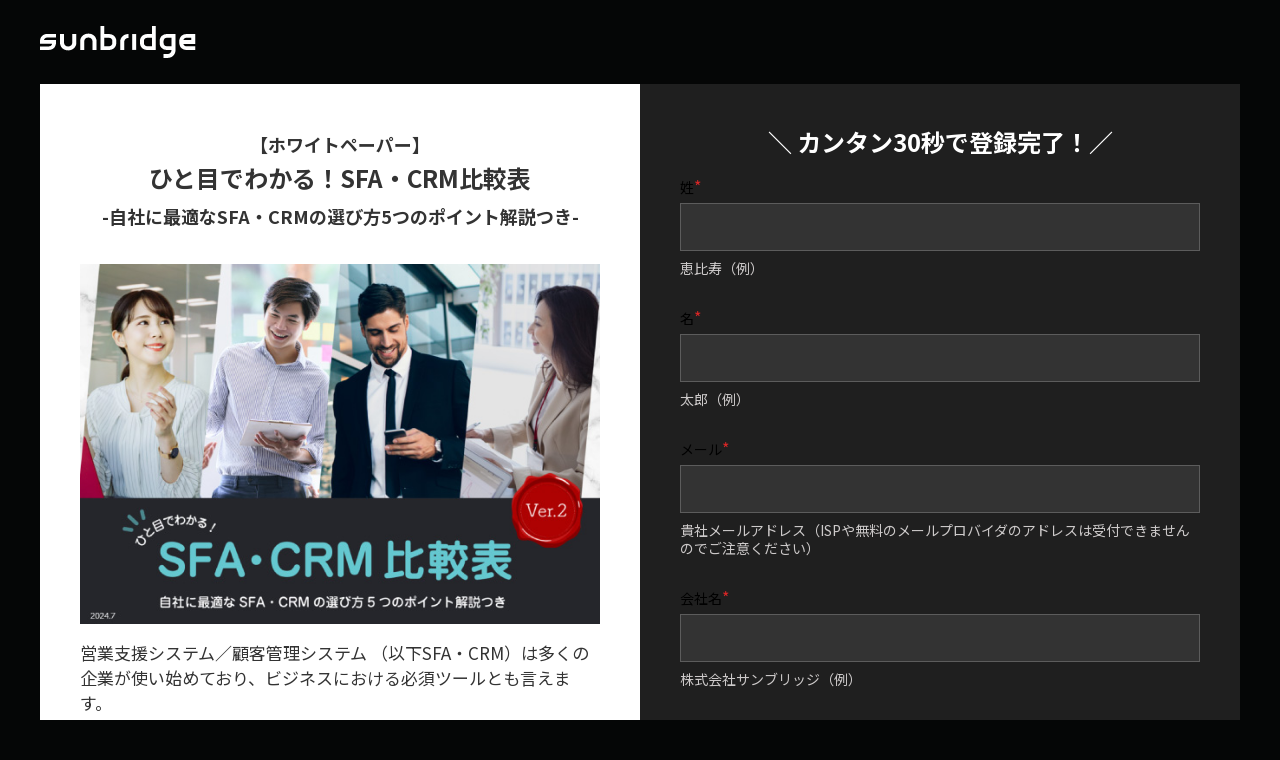

--- FILE ---
content_type: text/html; charset=utf-8
request_url: https://info2.sunbridge.com/WC-WhitePaper-Salesforce-How-to-choose.html?blog
body_size: 8014
content:
<!DOCTYPE html>
<html><head><script type="text/javascript" src="//typesquare.com/3/tsst/script/ja/typesquare.js?0Ll3jTBXSZ8%3D" charset="utf-8"></script><base href="https://www.sunbridge.com/"><meta http-equiv="Content-Type" content="text/html; charset=UTF-8"><meta name="viewport" content="width=device-width, initial-scale=1, minimum-scale=1, maximum-scale=1, user-scalable=no"><link rel="shortcut icon" href="/favicon.ico"><title>ひと目でわかる！SFA・CRM比較表-5つのポイント解説つき-</title><meta name="description" content=""><!-- Google Tag Manager --><script>(function(w,d,s,l,i){w[l]=w[l]||[];w[l].push({'gtm.start':
  new Date().getTime(),event:'gtm.js'});var f=d.getElementsByTagName(s)[0],
  j=d.createElement(s),dl=l!='dataLayer'?'&l='+l:'';j.async=true;j.src=
  'https://www.googletagmanager.com/gtm.js?id='+i+dl;f.parentNode.insertBefore(j,f);
  })(window,document,'script','dataLayer','GTM-5GQ2ZC');</script><!-- End Google Tag Manager --><link rel="preconnect" href="https://fonts.googleapis.com"><link rel="preconnect" href="https://fonts.gstatic.com" crossorigin><link rel="preload" as="style" fetchpriority="high" href="https://fonts.googleapis.com/css2?family=Noto+Sans+JP:wght@100..900&amp;family=Montserrat:ital,wght@0,100..900;1,100..900&amp;family=Material+Symbols+Outlined:opsz,wght,FILL,GRAD@20..48,100..700,0..1,-50..200&amp;display=swap"><link rel="stylesheet" href="https://fonts.googleapis.com/css2?family=Noto+Sans+JP:wght@100..900&amp;family=Montserrat:ital,wght@0,100..900;1,100..900&amp;family=Material+Symbols+Outlined:opsz,wght,FILL,GRAD@20..48,100..700,0..1,-50..200&amp;display=swap" media="print" onload='this.media="all"'><style>
    *,
    *::before,
    *::after {
      margin: 0;
      padding: 0;
      box-sizing: border-box;
      font: inherit;
    }

    html {
      -webkit-text-size-adjust: none;
    }

    @supports not (min-block-size: 100dvb) {
      html {
        block-size: 100%;
      }
    }

    body {
      -webkit-font-smoothing: antialiased;
      text-rendering: optimizeSpeed;
      block-size: 100%;
      block-size: 100dvb;
      min-block-size: 100%;
    }

    img,
    svg,
    video,
    canvas,
    audio,
    iframe,
    embed,
    object {
      display: block;
    }

    img,
    picture,
    svg,
    video {
      block-size: auto;
      max-inline-size: 100%;
    }

    img {
      max-width: 100%;
      height: auto;
      vertical-align: middle;
      font-style: italic;
      background-repeat: no-repeat;
      background-size: cover;
      shape-margin: 0.75rem;
    }

    svg {
      stroke: none;
      fill: currentColor;
    }

    input,
    button,
    textarea,
    select,
    input[type="file"]::-webkit-file-upload-button {
      color: inherit;
      font: inherit;
      font-size: inherit;
      letter-spacing: inherit;
    }

    textarea {
      resize: vertical;
    }

    @supports (resize: block) {
      textarea {
        resize: block;
      }
    }

    p,
    h1,
    h2,
    h3,
    h4,
    h5,
    h6 {
      overflow-wrap: break-word;
    }

    ul,
    ol {
      list-style: none;
      padding-inline-start: 0;
    }

    a[href],
    area,
    button,
    input,
    label[for],
    select,
    summary,
    textarea,
    [tabindex]:not([tabindex*="-"]) {
      cursor: pointer;
      touch-action: manipulation;
    }

    input[type="file"] {
      cursor: auto;
    }

    input[type="file"]::-webkit-file-upload-button,
    input[type="file"]::file-selector-button {
      cursor: pointer;
    }

    @media (prefers-reduced-motion: no-preference) {
      :focus-visible {
        transition: outline-offset 145ms cubic-bezier(0.25, 0, 0.4, 1);
      }
      :not(:active):focus-visible {
        transition-duration: 0.25s;
      }
    }

    :not(:active):focus-visible {
      outline-offset: 5px;
    }

    button,
    button[type],
    input[type="button"],
    input[type="submit"],
    input[type="reset"],
    input[type="file"]::-webkit-file-upload-button,
    input[type="file"]::file-selector-button {
      -webkit-tap-highlight-color: transparent;
      -webkit-touch-callout: none;
      user-select: none;
    }

    button[disabled],
    button[type][disabled],
    input[type="button"][disabled],
    input[type="submit"][disabled],
    input[type="reset"][disabled] {
      cursor: not-allowed;
    }

    label:has(> input:disabled),
    label:has(+ input:disabled) {
      cursor: not-allowed; /* ラベルにもカーソルを許可しない */
    }

    a {
      color: inherit;
      text-decoration: none;
    }

    summary {
      display: block;
      list-style: none;
    }

    summary::-webkit-details-marker {
      display:none;
    }

    html {
      font-size: calc(10 / 375 * 100vw);
    }

    @media screen and (min-width: 375px) {
      html {
        font-size: 62.5%;
      }
    }

    @media screen and (min-width: 1920px) {
      html {
        font-size: calc(10 / 1920 * 100vw);
      }
    }

    body {
      height: 100%;
      background: #050606;
      color: #fff;
      font-size: 1.7rem;
      line-height: 1.5;
      font-family:  'Noto Sans JP', sans-serif;
    }

    .material-symbols-outlined {
      font-variation-settings: 'FILL' 0, 'wght' 200, 'GRAD' 0, 'opsz' 24;
    }

    .site-header {
      display: grid;
      align-items: center;
      height: 7.2rem;
      padding: 0 2.4rem;
    }

    @media screen and (min-width: 1024px) {
      .site-header {
        height: 8.4rem;
        padding: 0 4rem;
      }
    }

    .site-header svg {
      width: 11.7rem;
    }

    @media screen and (min-width: 1024px) {
      .site-header svg {
        width: 15.6rem;
      }
    }

    @media screen and (min-width: 1024px) {
      .site-main {
        display: grid;
        grid-template-columns: 1fr 1fr;
        padding: 0 4rem;
      }
    }

    .contents-box1 {
      padding: 4rem 2.4rem;
      background: #fff;
      color: #333;
    }

    @media screen and (min-width: 1024px) {
      .contents-box1 {
        padding: 4rem;
      }
    }

    .title {
      font-weight: bold;
      font-size: 2.4rem;
    }

    .contents-box {
      display: grid;
      row-gap: 1.6rem;
      margin-top: 3.2rem;
    }

    .contents-box p:has(img) {
      margin-bottom: .8rem;
    }

    .contents-box img {
      display: inline-block;
      max-height: 46.7rem;
    }

    .contents-box strong {
      font-weight: bold;
    }

    .contents-box a {
      color: #F29A76;
      text-decoration: underline;
    }

    .contents-box2 {
      padding: 4rem 2.4rem;
      background: #1F1F1F;
    }

    @media screen and (min-width: 1024px) {
      .contents-box2 {
        padding: 4rem;
      }
    }

    .contents-box2-title {
      margin-bottom: 1.8rem;
      font-weight: bold;
      font-size: 2rem;
      text-align: center;
    }

    @media screen and (min-width: 1024px) {
      .contents-box2-title {
        font-size: 2.4rem;
      }
    }

    form.form {
      color: revert !important;
      font: revert !important;
      font-size: revert !important;
      margin: revert !important;
      padding: revert !important;
    }

    form.form label.required,
    form.form p.required,
    form.form span.required {
      font-weight: revert !important;
    }

    form.form label {
      color: revert !important;
    }

    form.form p {
      display: grid;
      row-gap: .6rem;
      clear: revert !important;
      line-height: revert !important;
      margin: 0 !important;
      padding: revert !important;
    }

    form.form div + p {
      margin-top: 3.2rem !important;
    }

    form.form p label {
      display: revert !important;
      float: revert !important;
      margin: 0 0 3px !important;
      padding: revert !important;
      text-align: revert !important;
      width: revert !important;
      font-size: 1.4rem;
      line-height: 1;
    }

    form.form p.required label,
    form.form span.required label {
      background: revert !important;
    }

    form.form p.required label::after,
    form.form span.required label::after {
      content: '*';
      display: inline-block;
      translate: 0 .2rem;
      color: #DC2626;
      font-size: 1.6rem;
    }

form.form input,
form.form textarea,
form.form select {
  display: block;
  width: 100% !important;
  padding: 1.1rem !important;
  border: .1rem solid rgba(255, 255, 255, .2);
  background: #333;
  font-size: 1.6rem;
}

    form.form select {
      appearance: none;
    }

    form.form p:has(select) {
      position: relative;
    }

    form.form p:has(select)::before {
      content: '\e313';
      position: absolute;
      bottom: 1.2rem;
      right: 2.4rem;
      font-family: 'Material Symbols Outlined';
      font-weight: normal;
      font-style: normal;
      font-size: 24px;
      line-height: 1;
      letter-spacing: normal;
      text-transform: none;
      display: inline-block;
      white-space: nowrap;
      word-wrap: normal;
      direction: ltr;
      -webkit-font-feature-settings: 'liga';
      -webkit-font-smoothing: antialiased;
      font-variation-settings: "FILL" 0, "wght" 200, "GRAD" 0, "opsz" 24;
    }

    form.form p a {
      color: #F29A76;
      text-decoration: underline;
    }

    form.form p span.description {
      margin-top: .2rem;
      margin-left: 0 !important;
      color: #CDCACA;
      font-size: 1.4rem;
      line-height: 1.3;
      clear: revert !important;;
    }

    form.form span.value {
      margin-left: 0 !important;
    }

    form.form span.value > span input[type="checkbox"] {
      display: none;
    }

    form.form span.value > span input[type="checkbox"] + label {
      display: flex !important;
      column-gap: .4rem;
      align-items: center;
      position: relative;
    }

    form.form span.value > span input[type="checkbox"] + label:before {
      content: '\e835';
      translate: 0 .1rem;
      color: #CDCACA;
      font-family: 'Material Symbols Outlined';
      font-weight: normal;
      font-style: normal;
      font-size: 2.4rem;
      line-height: 1;
      letter-spacing: normal;
      text-transform: none;
      display: inline-block;
      white-space: nowrap;
      word-wrap: normal;
      direction: ltr;
      -webkit-font-feature-settings: 'liga';
      -webkit-font-smoothing: antialiased;
      font-variation-settings: "FILL" 0, "wght" 200, "GRAD" 0, "opsz" 24;
    }

    form.form span.value > span input[type="checkbox"] + label:after {
      content: '';
    }

    .value > span input[type="checkbox"]:checked + label:after {
      position: absolute;
      top: -.2rem;
      left: 1.1rem;
      transform: rotate(45deg);
      width: 1rem;
      height: 2rem;
      border-bottom: .2rem solid #F29A76;
      border-right: .2rem solid #F29A76;
    }

    form.form p.submit {
      margin-top: 0 !important;
    }

    form.form p.submit input {
      display: block;
      width: 100% !important;
      max-width: 28.8rem;
      margin: 3.2rem auto 0 !important;
      padding: 1.1rem 1rem !important;
      border: 0;
      background: linear-gradient(0deg, rgba(51, 51, 51, 0.20) 0%, rgba(51, 51, 51, 0.20) 100%), linear-gradient(133deg, #E7336E 1.42%, #EB6153 43.37%, #F9C158 85.31%);
      font-weight: bold;
      text-align: center;
    }

    form.form p.submit input:hover {
      background: linear-gradient(rgba(255, 255, 255, 0.1) 0%, rgba(255, 255, 255, 0.1) 100%), linear-gradient(0deg, rgba(51, 51, 51, 0.20) 0%, rgba(51, 51, 51, 0.20) 100%), linear-gradient(133deg, #E7336E 1.42%, #EB6153 43.37%, #F9C158 85.31%); 
    }

    #pageFoot {
      display: grid;
      justify-content: center;
      align-items: center;
      height: 7.6rem;
      border-top: .1rem solid rgba(255, 255, 255, .2);
      background: rgba(5, 6, 6, .8);
    }

    @media screen and (min-width: 1024px) {
      #pageFoot {
        justify-content: end;
        margin-top: 6.4rem;
        padding: 0 4rem;
      }
    }

    .small {
      font-size: 1.2rem;
      font-family: 'Montserrat', sans-serif;
      color: #CDCACA;
    }
  </style><script type="text/javascript" src="https://info2.sunbridge.com/js/piUtils.js?ver=2021-09-20"></script><script type="text/javascript">
piAId = '220122';
piCId = '443241';
piHostname = 'pi.pardot.com';

(function() {
	function async_load(){
		var s = document.createElement('script'); s.type = 'text/javascript';
		s.src = ('https:' == document.location.protocol ? 'https://pi' : 'http://cdn') + '.pardot.com/pd.js';
		var c = document.getElementsByTagName('script')[0]; c.parentNode.insertBefore(s, c);
	}
	if(window.attachEvent) { window.attachEvent('onload', async_load); }
	else { window.addEventListener('load', async_load, false); }
})();
</script></head><body>
  <!-- Google Tag Manager (noscript) -->
  <noscript><iframe src="https://www.googletagmanager.com/ns.html?id=GTM-5GQ2ZC" height="0" width="0" style="display:none;visibility:hidden"></iframe></noscript>
  <!-- End Google Tag Manager (noscript) -->

  <header id="site-header" class="site-header"><div class="inner" pardot-region="pardot_header">
      <h1 id="site-logo" class="site-logo">
        <a href="https://www.sunbridge.com/">
          <svg version="1.1" xmlns="http://www.w3.org/2000/svg" xmlns:xlink="http://www.w3.org/1999/xlink" x="0px" y="0px" viewbox="0 0 157 32"><g clip-path="url(#clip0_3396_59699)"><path d="M32.5582 16.1873C32.5582 19.0102 30.7395 20.4844 28.3252 20.4844C25.9109 20.4844 24.0921 19.0129 24.0921 16.1873V8.03906H20.0781V16.5612C20.0781 21.2669 23.7476 24.4023 28.3252 24.4023C32.9027 24.4023 36.5722 21.2669 36.5722 16.5612V8.03906H32.5582V16.1873Z" fill="white"></path><path d="M48.6403 7.59375C44.0601 7.59375 40.3906 10.7318 40.3906 15.4348V23.957H44.4073V15.8114C44.4073 12.9885 46.2234 11.5143 48.6403 11.5143C51.0573 11.5143 52.876 12.9885 52.876 15.8114V23.957H56.89V15.4348C56.89 10.7318 53.2205 7.59375 48.6403 7.59375Z" fill="white"></path><path d="M80.7031 15.8802V23.9242H84.7198V16.2567C84.7198 13.4338 86.5385 11.9596 88.9555 11.9596V8.03906C84.3753 8.03906 80.7058 11.1744 80.7058 15.8802H80.7031Z" fill="white"></path><path d="M96.7953 8.03906H92.7812V23.9242H96.7953V8.03906Z" fill="white"></path><path d="M156.2 8.07031H147.446C142.732 8.07031 140.219 11.6383 140.219 14.8351V17.0037C140.219 19.426 141.335 21.3489 142.732 22.4038C144.532 23.7712 146.113 23.9555 147.884 23.9555H156.2V20.2753L147.697 20.294C146.767 20.294 146.116 20.1551 145.461 19.7358C144.743 19.2765 144.446 18.6756 144.278 17.9705H156.2V8.07031ZM152.226 14.0152H144.318C144.668 12.8027 145.728 11.7639 147.571 11.7639H152.226V14.0152Z" fill="white"></path><path d="M11.9032 18.6755C11.6682 19.1936 11.1794 19.7411 10.5011 20.0455C9.82006 20.3527 9.36338 20.4194 8.55416 20.4194L0 20.4274V23.9234H8.36188C10.3435 23.9234 11.8284 23.6696 13.543 22.3664C15.1187 21.1752 16.0588 19.1509 16.0588 16.9556L16.0534 14.0258H3.91521L3.95794 13.879C4.38524 12.3914 5.6645 11.5021 7.38174 11.5021H16.0534V7.96876H7.25622C2.54248 7.96341 0 11.4567 0 14.7416V17.8155L12.1676 17.8209C12.1676 17.8209 12.1275 18.1868 11.9032 18.6755Z" fill="white"></path><path d="M69.5201 8.07077H64.7396V0H60.7656V23.9533H69.0848C70.8528 23.9533 72.4365 23.7717 74.2338 22.4016C75.6333 21.3467 76.7496 19.4238 76.7496 17.0015V14.8329C76.7496 11.6388 74.2338 8.0681 69.5201 8.0681V8.07077ZM72.7783 17.095C72.7783 18.6493 71.6913 20.2597 69.3946 20.2597H64.7396V11.7616H69.3946C71.6913 11.7616 72.7783 13.3721 72.7783 14.9264V17.0923V17.095Z" fill="white"></path><path d="M112.643 0V8.07077H107.862C103.146 8.07077 100.633 11.6388 100.633 14.8356V17.0042C100.633 19.4265 101.749 21.3494 103.149 22.4043C104.946 23.7717 106.53 23.9559 108.298 23.9559H116.617V0H112.643ZM112.643 20.2624H107.988C105.691 20.2624 104.604 18.652 104.604 17.0976V14.9317C104.604 13.3774 105.691 11.767 107.988 11.767H112.643V20.2651V20.2624Z" fill="white"></path><path d="M128.087 8.07031C126.319 8.07031 124.735 8.25459 122.938 9.62197C121.541 10.6769 120.422 12.5998 120.422 15.0221V17.1907C120.422 20.3848 122.938 23.9555 127.651 23.9555H132.381C132.309 26.6635 130.522 28.0817 128.156 28.0817H124.372V31.9995H128.001C134.678 31.9995 136.211 26.7063 136.35 25.0772C136.4 24.4843 136.406 24.1104 136.406 23.9528V8.07031H128.087ZM132.435 20.2619H127.78C125.483 20.2619 124.396 18.6515 124.396 17.0972V14.9313C124.396 13.3769 125.483 11.7665 127.78 11.7665H132.435V20.2646V20.2619Z" fill="white"></path></g></svg></a>
      </h1>
		</div>
	</header><main id="site-main" class="site-main"><div class="contents-box1">
      <h1 class="title" pardot-region="pardot_free2" pardot-region-type="pardot" data-id="216931" data-hml-enabled="1"><p style="text-align: center;"><span style="font-size:18px;"><strong>【ホワイトペーパー】</strong></span></p>

<p style="text-align: center;"><strong>ひと目でわかる！SFA・CRM比較表</strong></p>

<p style="text-align: center;"><span style="font-size:18px;"><strong>-自社に最適なSFA・CRMの選び方5つのポイント解説つき-</strong></span></p></h1>
      <div class="contents-box" pardot-region="pardot_free1" pardot-region-type="pardot" data-id="216934" data-hml-enabled="1"><p style="text-align: center;"><img alt="" border="0" src="https://info2.sunbridge.com/l/219122/2021-03-23/mbznk4/219122/1616482023w4z7tfCd/howtochoose_sfa.jpg" style="border-width: 0px; border-style: solid; width: 600px;" width="600"></p>

<p>営業支援システム／顧客管理システム （以下SFA・CRM）は多くの企業が使い始めており、ビジネスにおける必須ツールとも言えます。</p>

<p>しかし、今やさまざまなSFA・CRMが登場し、 昨今ではAIを搭載したものもあるので、どれを選べば良いのか判らないという方も多いことでしょう。</p>

<p>そこで本資料では、主なSFA・CRMの特徴を把握できる比較表と、現在のSFA／CRMのトレンド、ツールを選ぶ際に検討すべきポイントをわかりやすくまとめました。</p></div>
    </div>

    <div class="contents-box2">
      <p class="contents-box2-title">＼  カンタン30秒で登録完了！／</p>
      <form accept-charset="UTF-8" method="post" action="https://info2.sunbridge.com/wc-whitepaper-salesforce-how-to-choose.html" class="form" id="pardot-form">

<style type="text/css">
form.form p label { color: #000000; }
</style><p class="form-field regular-field last_name pd-text required    ">
				
					<label class="field-label" for="219122_74837pi_219122_74837">姓</label>
				

				<input type="text" name="219122_74837pi_219122_74837" id="219122_74837pi_219122_74837" value="" class="text" size="30" maxlength="80" onchange="" onfocus=""><span class="description">恵比寿（例）</span>
				
			</p>
			<div id="error_for_219122_74837pi_219122_74837" style="display:none"></div>
			
		
			<p class="form-field regular-field first_name pd-text required    ">
				
					<label class="field-label" for="219122_74839pi_219122_74839">名</label>
				

				<input type="text" name="219122_74839pi_219122_74839" id="219122_74839pi_219122_74839" value="" class="text" size="30" maxlength="40" onchange="" onfocus=""><span class="description">太郎（例）</span>
				
			</p>
			<div id="error_for_219122_74839pi_219122_74839" style="display:none"></div>
			
		
			<p class="form-field regular-field email pd-text required    ">
				
					<label class="field-label" for="219122_74841pi_219122_74841">メール</label>
				

				<input type="text" name="219122_74841pi_219122_74841" id="219122_74841pi_219122_74841" value="" class="text" size="30" maxlength="255" onchange="" onfocus=""><span class="description">貴社メールアドレス（ISPや無料のメールプロバイダのアドレスは受付できませんのでご注意ください）</span>
				
			</p>
			<div id="error_for_219122_74841pi_219122_74841" style="display:none"></div>
			
		
			<p class="form-field regular-field company pd-text required    ">
				
					<label class="field-label" for="219122_74843pi_219122_74843">会社名</label>
				

				<input type="text" name="219122_74843pi_219122_74843" id="219122_74843pi_219122_74843" value="" class="text" size="30" maxlength="255" onchange="" onfocus=""><span class="description">株式会社サンブリッジ（例）</span>
				
			</p>
			<div id="error_for_219122_74843pi_219122_74843" style="display:none"></div>
			
		
			<p class="form-field regular-field department pd-text required    ">
				
					<label class="field-label" for="219122_74845pi_219122_74845">部署名</label>
				

				<input type="text" name="219122_74845pi_219122_74845" id="219122_74845pi_219122_74845" value="" class="text" size="30" maxlength="100" onchange="" onfocus=""></p>
			<div id="error_for_219122_74845pi_219122_74845" style="display:none"></div>
			
		
			<p class="form-field regular-field job_title pd-text required    ">
				
					<label class="field-label" for="219122_74847pi_219122_74847">役職</label>
				

				<input type="text" name="219122_74847pi_219122_74847" id="219122_74847pi_219122_74847" value="" class="text" size="30" maxlength="128" onchange="" onfocus=""></p>
			<div id="error_for_219122_74847pi_219122_74847" style="display:none"></div>
			
		
			<p class="form-field regular-field phone pd-text required    ">
				
					<label class="field-label" for="219122_74849pi_219122_74849">電話番号</label>
				

				<input type="text" name="219122_74849pi_219122_74849" id="219122_74849pi_219122_74849" value="" class="text" size="30" maxlength="40" onchange="" onfocus=""><span class="description">XXX-XXXX-XXXX</span>
				
			</p>
			<div id="error_for_219122_74849pi_219122_74849" style="display:none"></div>
			
		
			<p class="form-field  sf_q pd-select required    ">
				
					<label class="field-label" for="219122_74851pi_219122_74851">Salesforceを導入していますか</label>
				

				<select name="219122_74851pi_219122_74851" id="219122_74851pi_219122_74851" class="select" onchange=""><option value="" selected></option><option value="1632250">導入している</option><option value="1632252">導入を検討中</option><option value="1632254">導入していない</option></select><span class="description">選択してください</span>
				
			</p>
			<div id="error_for_219122_74851pi_219122_74851" style="display:none"></div>
			
		
			<p class="form-field  ma_q01 pd-select required    ">
				
					<label class="field-label" for="219122_162704pi_219122_162704">Pardotを導入していますか</label>
				

				<select name="219122_162704pi_219122_162704" id="219122_162704pi_219122_162704" class="select" onchange=""><option value="" selected></option><option value="1632256">Pardotを利用中（または導入中）</option><option value="1632258">Pardotの導入を検討中</option><option value="1632260">その他のMAを利用中（または導入中）</option><option value="1632262">特にMAを導入の予定はない</option></select></p>
			<div id="error_for_219122_162704pi_219122_162704" style="display:none"></div>
			
		
			<p class="form-field  Additional_Info pd-select required    ">
				
					<label class="field-label" for="219122_298171pi_219122_298171">追加の情報提供を希望する</label>
				

				<select name="219122_298171pi_219122_298171" id="219122_298171pi_219122_298171" class="select" onchange=""><option value="" selected></option><option value="3415000">希望する</option><option value="3415003">希望しない</option></select></p>
			<div id="error_for_219122_298171pi_219122_298171" style="display:none"></div>
			
		
			<p class="form-field  privacy pd-checkbox required    ">
				
					<label class="field-label" for="219122_74855pi_219122_74855">個人情報の取扱いについて同意</label>
				

				<span class="value"><span><input type="checkbox" name="219122_74855pi_219122_74855_730543" id="219122_74855pi_219122_74855_730543" value="730543" onchange=""><label class="inline" for="219122_74855pi_219122_74855_730543">同意する</label></span></span>
				
					<span class="description"><a href="https://www.sunbridge.com/privacy/" target="_blank">こちら</a>から「個人情報の取扱いについて」をお読みになり、ご同意ください。</span>
				
			</p>
			<div id="error_for_219122_74855pi_219122_74855" style="display:none"></div>
			
		

		
	<p style="position:absolute; width:190px; left:-9999px; top: -9999px;visibility:hidden;">
		<label for="pi_extra_field">Comments</label>
		<input type="text" name="pi_extra_field" id="pi_extra_field"></p>
		

		<!-- forces IE5-8 to correctly submit UTF8 content  -->
		<input name="_utf8" type="hidden" value="☃"><p class="submit">
			<input type="submit" accesskey="s" value="送信"></p>
	



<script type="text/javascript">
//<![CDATA[

	var anchors = document.getElementsByTagName("a");
	for (var i=0; i<anchors.length; i++) {
		var anchor = anchors[i];
		if(anchor.getAttribute("href")&&!anchor.getAttribute("target")) {
			anchor.target = "_top";
		}
	}
		
//]]>
</script><input type="hidden" name="hiddenDependentFields" id="hiddenDependentFields" value=""></form>
<script type="text/javascript">(function(){ pardot.$(document).ready(function(){ (function() {
	var $ = window.pardot.$;
	window.pardot.FormDependencyMap = [];

	$('.form-field-primary input, .form-field-primary select').each(function(index, input) {
		$(input).on('change', window.piAjax.checkForDependentField);
		window.piAjax.checkForDependentField.call(input);
	});
})(); });})();</script></div>
	</main><footer id="pageFoot"><p class="small">© 2026 SunBridge Inc. </p>
  </footer><script src="https://www.sunbridge.com/wp-content/themes/sunbridge/assets/js/jquery-1.11.3.min.js"></script><script>
    (function($) {
      $('.tbl-form th').each(function() {
        if($(this).hasClass('regular-field')) {
          $(this).removeClass('regular-field');
          $(this).next('td').find('input[type=text]').addClass('regular-field');
        } 
      });
    })(jQuery);
	</script><script src="https://www.sunbridge.com/wp-content/themes/sunbridge/common/js/a8_input.js"></script></body></html>
